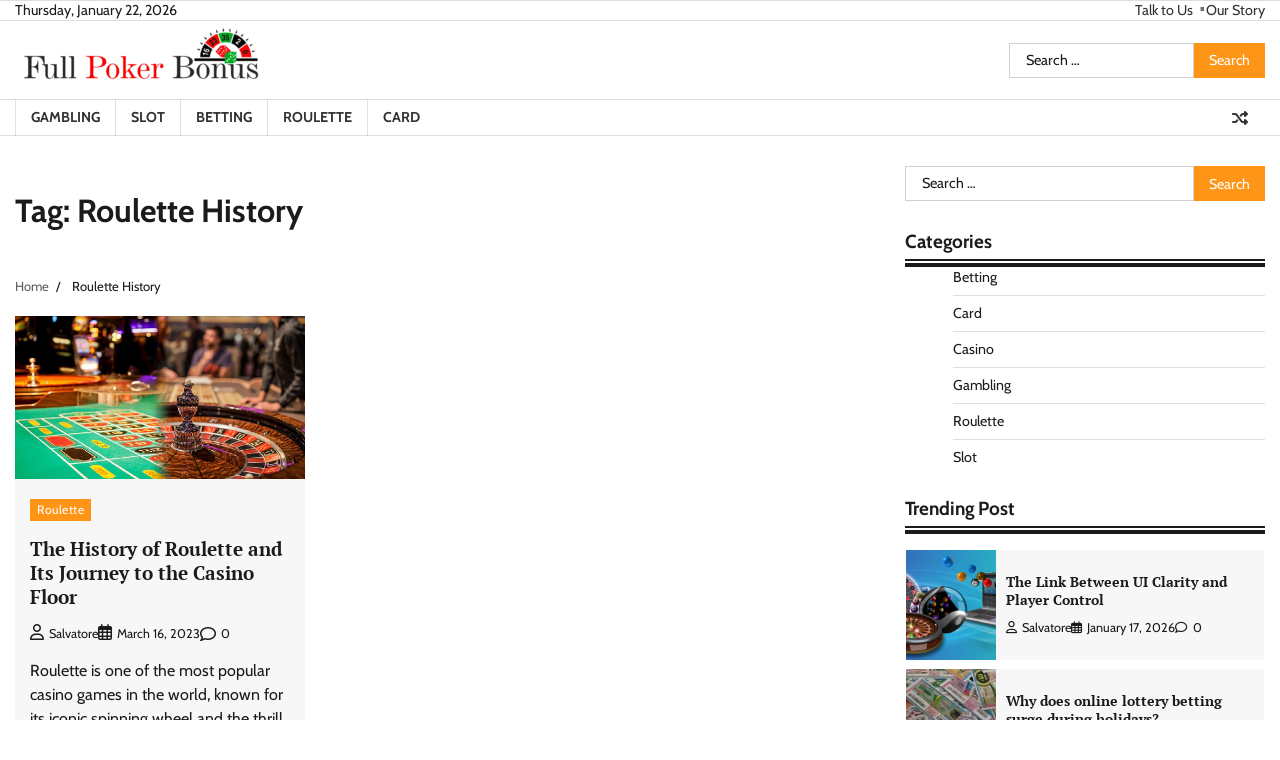

--- FILE ---
content_type: text/html; charset=UTF-8
request_url: https://www.fullpokerbonus.com/tag/roulette-history/
body_size: 10516
content:
<!doctype html>
<html lang="en-US">
<head>
	<meta charset="UTF-8">
	<meta name="viewport" content="width=device-width, initial-scale=1">
	<link rel="profile" href="https://gmpg.org/xfn/11">

	<title>Roulette History &#8211; Full Poker Bonus</title>
<meta name='robots' content='max-image-preview:large' />
<link rel="alternate" type="application/rss+xml" title="Full Poker Bonus &raquo; Feed" href="https://www.fullpokerbonus.com/feed/" />
<link rel="alternate" type="application/rss+xml" title="Full Poker Bonus &raquo; Comments Feed" href="https://www.fullpokerbonus.com/comments/feed/" />
<link rel="alternate" type="application/rss+xml" title="Full Poker Bonus &raquo; Roulette History Tag Feed" href="https://www.fullpokerbonus.com/tag/roulette-history/feed/" />
<style id='wp-img-auto-sizes-contain-inline-css'>
img:is([sizes=auto i],[sizes^="auto," i]){contain-intrinsic-size:3000px 1500px}
/*# sourceURL=wp-img-auto-sizes-contain-inline-css */
</style>
<style id='wp-emoji-styles-inline-css'>

	img.wp-smiley, img.emoji {
		display: inline !important;
		border: none !important;
		box-shadow: none !important;
		height: 1em !important;
		width: 1em !important;
		margin: 0 0.07em !important;
		vertical-align: -0.1em !important;
		background: none !important;
		padding: 0 !important;
	}
/*# sourceURL=wp-emoji-styles-inline-css */
</style>
<style id='wp-block-library-inline-css'>
:root{--wp-block-synced-color:#7a00df;--wp-block-synced-color--rgb:122,0,223;--wp-bound-block-color:var(--wp-block-synced-color);--wp-editor-canvas-background:#ddd;--wp-admin-theme-color:#007cba;--wp-admin-theme-color--rgb:0,124,186;--wp-admin-theme-color-darker-10:#006ba1;--wp-admin-theme-color-darker-10--rgb:0,107,160.5;--wp-admin-theme-color-darker-20:#005a87;--wp-admin-theme-color-darker-20--rgb:0,90,135;--wp-admin-border-width-focus:2px}@media (min-resolution:192dpi){:root{--wp-admin-border-width-focus:1.5px}}.wp-element-button{cursor:pointer}:root .has-very-light-gray-background-color{background-color:#eee}:root .has-very-dark-gray-background-color{background-color:#313131}:root .has-very-light-gray-color{color:#eee}:root .has-very-dark-gray-color{color:#313131}:root .has-vivid-green-cyan-to-vivid-cyan-blue-gradient-background{background:linear-gradient(135deg,#00d084,#0693e3)}:root .has-purple-crush-gradient-background{background:linear-gradient(135deg,#34e2e4,#4721fb 50%,#ab1dfe)}:root .has-hazy-dawn-gradient-background{background:linear-gradient(135deg,#faaca8,#dad0ec)}:root .has-subdued-olive-gradient-background{background:linear-gradient(135deg,#fafae1,#67a671)}:root .has-atomic-cream-gradient-background{background:linear-gradient(135deg,#fdd79a,#004a59)}:root .has-nightshade-gradient-background{background:linear-gradient(135deg,#330968,#31cdcf)}:root .has-midnight-gradient-background{background:linear-gradient(135deg,#020381,#2874fc)}:root{--wp--preset--font-size--normal:16px;--wp--preset--font-size--huge:42px}.has-regular-font-size{font-size:1em}.has-larger-font-size{font-size:2.625em}.has-normal-font-size{font-size:var(--wp--preset--font-size--normal)}.has-huge-font-size{font-size:var(--wp--preset--font-size--huge)}.has-text-align-center{text-align:center}.has-text-align-left{text-align:left}.has-text-align-right{text-align:right}.has-fit-text{white-space:nowrap!important}#end-resizable-editor-section{display:none}.aligncenter{clear:both}.items-justified-left{justify-content:flex-start}.items-justified-center{justify-content:center}.items-justified-right{justify-content:flex-end}.items-justified-space-between{justify-content:space-between}.screen-reader-text{border:0;clip-path:inset(50%);height:1px;margin:-1px;overflow:hidden;padding:0;position:absolute;width:1px;word-wrap:normal!important}.screen-reader-text:focus{background-color:#ddd;clip-path:none;color:#444;display:block;font-size:1em;height:auto;left:5px;line-height:normal;padding:15px 23px 14px;text-decoration:none;top:5px;width:auto;z-index:100000}html :where(.has-border-color){border-style:solid}html :where([style*=border-top-color]){border-top-style:solid}html :where([style*=border-right-color]){border-right-style:solid}html :where([style*=border-bottom-color]){border-bottom-style:solid}html :where([style*=border-left-color]){border-left-style:solid}html :where([style*=border-width]){border-style:solid}html :where([style*=border-top-width]){border-top-style:solid}html :where([style*=border-right-width]){border-right-style:solid}html :where([style*=border-bottom-width]){border-bottom-style:solid}html :where([style*=border-left-width]){border-left-style:solid}html :where(img[class*=wp-image-]){height:auto;max-width:100%}:where(figure){margin:0 0 1em}html :where(.is-position-sticky){--wp-admin--admin-bar--position-offset:var(--wp-admin--admin-bar--height,0px)}@media screen and (max-width:600px){html :where(.is-position-sticky){--wp-admin--admin-bar--position-offset:0px}}

/*# sourceURL=wp-block-library-inline-css */
</style><style id='global-styles-inline-css'>
:root{--wp--preset--aspect-ratio--square: 1;--wp--preset--aspect-ratio--4-3: 4/3;--wp--preset--aspect-ratio--3-4: 3/4;--wp--preset--aspect-ratio--3-2: 3/2;--wp--preset--aspect-ratio--2-3: 2/3;--wp--preset--aspect-ratio--16-9: 16/9;--wp--preset--aspect-ratio--9-16: 9/16;--wp--preset--color--black: #000000;--wp--preset--color--cyan-bluish-gray: #abb8c3;--wp--preset--color--white: #ffffff;--wp--preset--color--pale-pink: #f78da7;--wp--preset--color--vivid-red: #cf2e2e;--wp--preset--color--luminous-vivid-orange: #ff6900;--wp--preset--color--luminous-vivid-amber: #fcb900;--wp--preset--color--light-green-cyan: #7bdcb5;--wp--preset--color--vivid-green-cyan: #00d084;--wp--preset--color--pale-cyan-blue: #8ed1fc;--wp--preset--color--vivid-cyan-blue: #0693e3;--wp--preset--color--vivid-purple: #9b51e0;--wp--preset--gradient--vivid-cyan-blue-to-vivid-purple: linear-gradient(135deg,rgb(6,147,227) 0%,rgb(155,81,224) 100%);--wp--preset--gradient--light-green-cyan-to-vivid-green-cyan: linear-gradient(135deg,rgb(122,220,180) 0%,rgb(0,208,130) 100%);--wp--preset--gradient--luminous-vivid-amber-to-luminous-vivid-orange: linear-gradient(135deg,rgb(252,185,0) 0%,rgb(255,105,0) 100%);--wp--preset--gradient--luminous-vivid-orange-to-vivid-red: linear-gradient(135deg,rgb(255,105,0) 0%,rgb(207,46,46) 100%);--wp--preset--gradient--very-light-gray-to-cyan-bluish-gray: linear-gradient(135deg,rgb(238,238,238) 0%,rgb(169,184,195) 100%);--wp--preset--gradient--cool-to-warm-spectrum: linear-gradient(135deg,rgb(74,234,220) 0%,rgb(151,120,209) 20%,rgb(207,42,186) 40%,rgb(238,44,130) 60%,rgb(251,105,98) 80%,rgb(254,248,76) 100%);--wp--preset--gradient--blush-light-purple: linear-gradient(135deg,rgb(255,206,236) 0%,rgb(152,150,240) 100%);--wp--preset--gradient--blush-bordeaux: linear-gradient(135deg,rgb(254,205,165) 0%,rgb(254,45,45) 50%,rgb(107,0,62) 100%);--wp--preset--gradient--luminous-dusk: linear-gradient(135deg,rgb(255,203,112) 0%,rgb(199,81,192) 50%,rgb(65,88,208) 100%);--wp--preset--gradient--pale-ocean: linear-gradient(135deg,rgb(255,245,203) 0%,rgb(182,227,212) 50%,rgb(51,167,181) 100%);--wp--preset--gradient--electric-grass: linear-gradient(135deg,rgb(202,248,128) 0%,rgb(113,206,126) 100%);--wp--preset--gradient--midnight: linear-gradient(135deg,rgb(2,3,129) 0%,rgb(40,116,252) 100%);--wp--preset--font-size--small: 12px;--wp--preset--font-size--medium: 20px;--wp--preset--font-size--large: 36px;--wp--preset--font-size--x-large: 42px;--wp--preset--font-size--regular: 16px;--wp--preset--font-size--larger: 36px;--wp--preset--font-size--huge: 48px;--wp--preset--spacing--20: 0.44rem;--wp--preset--spacing--30: 0.67rem;--wp--preset--spacing--40: 1rem;--wp--preset--spacing--50: 1.5rem;--wp--preset--spacing--60: 2.25rem;--wp--preset--spacing--70: 3.38rem;--wp--preset--spacing--80: 5.06rem;--wp--preset--shadow--natural: 6px 6px 9px rgba(0, 0, 0, 0.2);--wp--preset--shadow--deep: 12px 12px 50px rgba(0, 0, 0, 0.4);--wp--preset--shadow--sharp: 6px 6px 0px rgba(0, 0, 0, 0.2);--wp--preset--shadow--outlined: 6px 6px 0px -3px rgb(255, 255, 255), 6px 6px rgb(0, 0, 0);--wp--preset--shadow--crisp: 6px 6px 0px rgb(0, 0, 0);}:where(.is-layout-flex){gap: 0.5em;}:where(.is-layout-grid){gap: 0.5em;}body .is-layout-flex{display: flex;}.is-layout-flex{flex-wrap: wrap;align-items: center;}.is-layout-flex > :is(*, div){margin: 0;}body .is-layout-grid{display: grid;}.is-layout-grid > :is(*, div){margin: 0;}:where(.wp-block-columns.is-layout-flex){gap: 2em;}:where(.wp-block-columns.is-layout-grid){gap: 2em;}:where(.wp-block-post-template.is-layout-flex){gap: 1.25em;}:where(.wp-block-post-template.is-layout-grid){gap: 1.25em;}.has-black-color{color: var(--wp--preset--color--black) !important;}.has-cyan-bluish-gray-color{color: var(--wp--preset--color--cyan-bluish-gray) !important;}.has-white-color{color: var(--wp--preset--color--white) !important;}.has-pale-pink-color{color: var(--wp--preset--color--pale-pink) !important;}.has-vivid-red-color{color: var(--wp--preset--color--vivid-red) !important;}.has-luminous-vivid-orange-color{color: var(--wp--preset--color--luminous-vivid-orange) !important;}.has-luminous-vivid-amber-color{color: var(--wp--preset--color--luminous-vivid-amber) !important;}.has-light-green-cyan-color{color: var(--wp--preset--color--light-green-cyan) !important;}.has-vivid-green-cyan-color{color: var(--wp--preset--color--vivid-green-cyan) !important;}.has-pale-cyan-blue-color{color: var(--wp--preset--color--pale-cyan-blue) !important;}.has-vivid-cyan-blue-color{color: var(--wp--preset--color--vivid-cyan-blue) !important;}.has-vivid-purple-color{color: var(--wp--preset--color--vivid-purple) !important;}.has-black-background-color{background-color: var(--wp--preset--color--black) !important;}.has-cyan-bluish-gray-background-color{background-color: var(--wp--preset--color--cyan-bluish-gray) !important;}.has-white-background-color{background-color: var(--wp--preset--color--white) !important;}.has-pale-pink-background-color{background-color: var(--wp--preset--color--pale-pink) !important;}.has-vivid-red-background-color{background-color: var(--wp--preset--color--vivid-red) !important;}.has-luminous-vivid-orange-background-color{background-color: var(--wp--preset--color--luminous-vivid-orange) !important;}.has-luminous-vivid-amber-background-color{background-color: var(--wp--preset--color--luminous-vivid-amber) !important;}.has-light-green-cyan-background-color{background-color: var(--wp--preset--color--light-green-cyan) !important;}.has-vivid-green-cyan-background-color{background-color: var(--wp--preset--color--vivid-green-cyan) !important;}.has-pale-cyan-blue-background-color{background-color: var(--wp--preset--color--pale-cyan-blue) !important;}.has-vivid-cyan-blue-background-color{background-color: var(--wp--preset--color--vivid-cyan-blue) !important;}.has-vivid-purple-background-color{background-color: var(--wp--preset--color--vivid-purple) !important;}.has-black-border-color{border-color: var(--wp--preset--color--black) !important;}.has-cyan-bluish-gray-border-color{border-color: var(--wp--preset--color--cyan-bluish-gray) !important;}.has-white-border-color{border-color: var(--wp--preset--color--white) !important;}.has-pale-pink-border-color{border-color: var(--wp--preset--color--pale-pink) !important;}.has-vivid-red-border-color{border-color: var(--wp--preset--color--vivid-red) !important;}.has-luminous-vivid-orange-border-color{border-color: var(--wp--preset--color--luminous-vivid-orange) !important;}.has-luminous-vivid-amber-border-color{border-color: var(--wp--preset--color--luminous-vivid-amber) !important;}.has-light-green-cyan-border-color{border-color: var(--wp--preset--color--light-green-cyan) !important;}.has-vivid-green-cyan-border-color{border-color: var(--wp--preset--color--vivid-green-cyan) !important;}.has-pale-cyan-blue-border-color{border-color: var(--wp--preset--color--pale-cyan-blue) !important;}.has-vivid-cyan-blue-border-color{border-color: var(--wp--preset--color--vivid-cyan-blue) !important;}.has-vivid-purple-border-color{border-color: var(--wp--preset--color--vivid-purple) !important;}.has-vivid-cyan-blue-to-vivid-purple-gradient-background{background: var(--wp--preset--gradient--vivid-cyan-blue-to-vivid-purple) !important;}.has-light-green-cyan-to-vivid-green-cyan-gradient-background{background: var(--wp--preset--gradient--light-green-cyan-to-vivid-green-cyan) !important;}.has-luminous-vivid-amber-to-luminous-vivid-orange-gradient-background{background: var(--wp--preset--gradient--luminous-vivid-amber-to-luminous-vivid-orange) !important;}.has-luminous-vivid-orange-to-vivid-red-gradient-background{background: var(--wp--preset--gradient--luminous-vivid-orange-to-vivid-red) !important;}.has-very-light-gray-to-cyan-bluish-gray-gradient-background{background: var(--wp--preset--gradient--very-light-gray-to-cyan-bluish-gray) !important;}.has-cool-to-warm-spectrum-gradient-background{background: var(--wp--preset--gradient--cool-to-warm-spectrum) !important;}.has-blush-light-purple-gradient-background{background: var(--wp--preset--gradient--blush-light-purple) !important;}.has-blush-bordeaux-gradient-background{background: var(--wp--preset--gradient--blush-bordeaux) !important;}.has-luminous-dusk-gradient-background{background: var(--wp--preset--gradient--luminous-dusk) !important;}.has-pale-ocean-gradient-background{background: var(--wp--preset--gradient--pale-ocean) !important;}.has-electric-grass-gradient-background{background: var(--wp--preset--gradient--electric-grass) !important;}.has-midnight-gradient-background{background: var(--wp--preset--gradient--midnight) !important;}.has-small-font-size{font-size: var(--wp--preset--font-size--small) !important;}.has-medium-font-size{font-size: var(--wp--preset--font-size--medium) !important;}.has-large-font-size{font-size: var(--wp--preset--font-size--large) !important;}.has-x-large-font-size{font-size: var(--wp--preset--font-size--x-large) !important;}
/*# sourceURL=global-styles-inline-css */
</style>

<style id='classic-theme-styles-inline-css'>
/*! This file is auto-generated */
.wp-block-button__link{color:#fff;background-color:#32373c;border-radius:9999px;box-shadow:none;text-decoration:none;padding:calc(.667em + 2px) calc(1.333em + 2px);font-size:1.125em}.wp-block-file__button{background:#32373c;color:#fff;text-decoration:none}
/*# sourceURL=/wp-includes/css/classic-themes.min.css */
</style>
<link rel='stylesheet' id='fact-news-fonts-css' href='https://www.fullpokerbonus.com/wp-content/fonts/a3ffa47600e6692503bb05cb2396209e.css' media='all' />
<link rel='stylesheet' id='fact-news-slick-style-css' href='https://www.fullpokerbonus.com/wp-content/themes/fact-news/assets/css/slick.min.css?ver=1.8.0' media='all' />
<link rel='stylesheet' id='fact-news-fontawesome-style-css' href='https://www.fullpokerbonus.com/wp-content/themes/fact-news/assets/css/fontawesome.min.css?ver=1.8.0' media='all' />
<link rel='stylesheet' id='fact-news-endless-river-style-css' href='https://www.fullpokerbonus.com/wp-content/themes/fact-news/assets/css/endless-river.min.css?ver=1.8.0' media='all' />
<link rel='stylesheet' id='fact-news-blocks-style-css' href='https://www.fullpokerbonus.com/wp-content/themes/fact-news/assets/css/blocks.min.css?ver=6.9' media='all' />
<link rel='stylesheet' id='fact-news-style-css' href='https://www.fullpokerbonus.com/wp-content/themes/fact-news/style.css?ver=1.1.1' media='all' />
<script src="https://www.fullpokerbonus.com/wp-includes/js/jquery/jquery.min.js?ver=3.7.1" id="jquery-core-js"></script>
<script src="https://www.fullpokerbonus.com/wp-includes/js/jquery/jquery-migrate.min.js?ver=3.4.1" id="jquery-migrate-js"></script>
<link rel="https://api.w.org/" href="https://www.fullpokerbonus.com/wp-json/" /><link rel="alternate" title="JSON" type="application/json" href="https://www.fullpokerbonus.com/wp-json/wp/v2/tags/53" /><link rel="EditURI" type="application/rsd+xml" title="RSD" href="https://www.fullpokerbonus.com/xmlrpc.php?rsd" />
<meta name="generator" content="WordPress 6.9" />

<style type="text/css" id="breadcrumb-trail-css">.trail-items li:not(:last-child):after {content: "/";}</style>
	<style type="text/css">

		/* Site title */
		.site-title a{
			color: #ff9516;
		}
		/* End Site title */

		/*Typography CSS*/

		
		
		
		
		/*End Typography CSS*/

	</style>

	<link rel="icon" href="https://www.fullpokerbonus.com/wp-content/uploads/2023/06/Full-Poker-Bonus-f-150x150.png" sizes="32x32" />
<link rel="icon" href="https://www.fullpokerbonus.com/wp-content/uploads/2023/06/Full-Poker-Bonus-f.png" sizes="192x192" />
<link rel="apple-touch-icon" href="https://www.fullpokerbonus.com/wp-content/uploads/2023/06/Full-Poker-Bonus-f.png" />
<meta name="msapplication-TileImage" content="https://www.fullpokerbonus.com/wp-content/uploads/2023/06/Full-Poker-Bonus-f.png" />
</head>

<body class="archive tag tag-roulette-history tag-53 wp-custom-logo wp-embed-responsive wp-theme-fact-news hfeed right-sidebar fact-news section-header-5 light-mode">
		<div id="page" class="site">
		<a class="skip-link screen-reader-text" href="#primary-content">Skip to content</a>

		<div id="loader">
			<div class="loader-container">
				<div id="preloader">
					<div class="pre-loader-5"></div>
				</div>
			</div>
		</div><!-- #loader -->

		<header id="masthead" class="site-header">
							<div class="top-header">
					<div class="theme-wrapper">
						<div class="top-header-wrap">
							<div class="left-side">
								<div class="top-info">
									Thursday, January 22, 2026								</div>
							</div>

							<div class="right-side">
								<div class="top-menu">
									<div class="menu-top-container"><ul id="secondary-menu" class="menu"><li id="menu-item-140" class="menu-item menu-item-type-post_type menu-item-object-page menu-item-140"><a href="https://www.fullpokerbonus.com/talk-to-us/">Talk to Us</a></li>
<li id="menu-item-139" class="menu-item menu-item-type-post_type menu-item-object-page menu-item-139"><a href="https://www.fullpokerbonus.com/our-story/">Our Story</a></li>
</ul></div>								</div>
							</div>
						</div>
					</div>
				</div>
						<div class="middle-header " style="background-image: url('')">
				<div class="theme-wrapper">
					<div class="middle-header-wrap">

						<div class="site-branding">
															<div class="site-logo">
									<a href="https://www.fullpokerbonus.com/" class="custom-logo-link" rel="home"><img width="258" height="71" src="https://www.fullpokerbonus.com/wp-content/uploads/2023/06/cropped-Full-Poker-Bonus-e1686306787697.png" class="custom-logo" alt="Full Poker Bonus" decoding="async" /></a>								</div>
													</div><!-- .site-branding -->

					<div class="social-icons">
											</div>
					<div class="middle-search-form">
						<form role="search" method="get" class="search-form" action="https://www.fullpokerbonus.com/">
				<label>
					<span class="screen-reader-text">Search for:</span>
					<input type="search" class="search-field" placeholder="Search &hellip;" value="" name="s" />
				</label>
				<input type="submit" class="search-submit" value="Search" />
			</form>					</div>
				</div>
			</div>
		</div>
		<div class="header-outer-wrapper">
			<div class="adore-header">
				<div class="theme-wrapper">
					<div class="header-wrapper">

						<div class="header-nav-search">
							<div class="header-navigation">
								<nav id="site-navigation" class="main-navigation">
									<button class="menu-toggle" aria-controls="primary-menu" aria-expanded="false">
										<span></span>
										<span></span>
										<span></span>
									</button>
									<div class="menu-home-container"><ul id="primary-menu" class="menu"><li id="menu-item-141" class="menu-item menu-item-type-taxonomy menu-item-object-category menu-item-141"><a href="https://www.fullpokerbonus.com/category/gambling/">Gambling</a></li>
<li id="menu-item-142" class="menu-item menu-item-type-taxonomy menu-item-object-category menu-item-142"><a href="https://www.fullpokerbonus.com/category/slot/">Slot</a></li>
<li id="menu-item-143" class="menu-item menu-item-type-taxonomy menu-item-object-category menu-item-143"><a href="https://www.fullpokerbonus.com/category/betting/">Betting</a></li>
<li id="menu-item-144" class="menu-item menu-item-type-taxonomy menu-item-object-category menu-item-144"><a href="https://www.fullpokerbonus.com/category/roulette/">Roulette</a></li>
<li id="menu-item-145" class="menu-item menu-item-type-taxonomy menu-item-object-category menu-item-145"><a href="https://www.fullpokerbonus.com/category/card/">Card</a></li>
</ul></div>								</nav><!-- #site-navigation -->
							</div>

							
							<div class="header-end">
								<div class="display-random-post">
																				<a href="https://www.fullpokerbonus.com/a-beginners-guide-to-texas-holdem-poker-strategy/" title="View Random Post">
												<i class="fas fa-random"></i>
											</a>
																			</div>
								<div class="navigation-search">
									<div class="navigation-search-wrap">
										<a href="#" title="Search" class="navigation-search-icon">
											<i class="fa fa-search"></i>
										</a>
										<div class="navigation-search-form">
											<form role="search" method="get" class="search-form" action="https://www.fullpokerbonus.com/">
				<label>
					<span class="screen-reader-text">Search for:</span>
					<input type="search" class="search-field" placeholder="Search &hellip;" value="" name="s" />
				</label>
				<input type="submit" class="search-submit" value="Search" />
			</form>										</div>
									</div>
								</div>
							</div>
						</div>
					</div>
				</div>
			</div>
		</div>
	</header><!-- #masthead -->

	<div id="primary-content" class="primary-content">

		
			<div id="content" class="site-content theme-wrapper">
				<div class="theme-wrap">

				
<main id="primary" class="site-main">

	
		<header class="page-header">
			<h1 class="page-title">Tag: <span>Roulette History</span></h1>		</header><!-- .page-header -->
					<div id="breadcrumb-list">
				<nav role="navigation" aria-label="Breadcrumbs" class="breadcrumb-trail breadcrumbs" itemprop="breadcrumb"><ul class="trail-items" itemscope itemtype="http://schema.org/BreadcrumbList"><meta name="numberOfItems" content="2" /><meta name="itemListOrder" content="Ascending" /><li itemprop="itemListElement" itemscope itemtype="http://schema.org/ListItem" class="trail-item trail-begin"><a href="https://www.fullpokerbonus.com/" rel="home" itemprop="item"><span itemprop="name">Home</span></a><meta itemprop="position" content="1" /></li><li itemprop="itemListElement" itemscope itemtype="http://schema.org/ListItem" class="trail-item trail-end"><span itemprop="item"><span itemprop="name">Roulette History</span></span><meta itemprop="position" content="2" /></li></ul></nav>			</div><!-- #breadcrumb-list -->
		
		
		<div class="theme-archive-layout grid-layout grid-column-3">

			
<article id="post-24" class="post-24 post type-post status-publish format-standard has-post-thumbnail hentry category-roulette tag-casino-games tag-gambling-evolution tag-roulette-history">
	<div class="post-item post-grid">
		<div class="post-item-image">
			
			<a class="post-thumbnail" href="https://www.fullpokerbonus.com/the-history-of-roulette-and-its-journey-to-the-casino-floor/" aria-hidden="true" tabindex="-1">
				<img width="1066" height="600" src="https://www.fullpokerbonus.com/wp-content/uploads/2023/03/Roulette-and-Its-Journey-to-the-Casino-Floor.jpg" class="attachment-post-thumbnail size-post-thumbnail wp-post-image" alt="The History of Roulette and Its Journey to the Casino Floor" decoding="async" fetchpriority="high" srcset="https://www.fullpokerbonus.com/wp-content/uploads/2023/03/Roulette-and-Its-Journey-to-the-Casino-Floor.jpg 1066w, https://www.fullpokerbonus.com/wp-content/uploads/2023/03/Roulette-and-Its-Journey-to-the-Casino-Floor-300x169.jpg 300w, https://www.fullpokerbonus.com/wp-content/uploads/2023/03/Roulette-and-Its-Journey-to-the-Casino-Floor-1024x576.jpg 1024w, https://www.fullpokerbonus.com/wp-content/uploads/2023/03/Roulette-and-Its-Journey-to-the-Casino-Floor-768x432.jpg 768w" sizes="(max-width: 1066px) 100vw, 1066px" />			</a>

					</div>
		<div class="post-item-content">
							<div class="entry-cat">
					<ul class="post-categories">
	<li><a href="https://www.fullpokerbonus.com/category/roulette/" rel="category tag">Roulette</a></li></ul>				</div>
						<h2 class="entry-title"><a href="https://www.fullpokerbonus.com/the-history-of-roulette-and-its-journey-to-the-casino-floor/" rel="bookmark">The History of Roulette and Its Journey to the Casino Floor</a></h2>				<ul class="entry-meta">
											<li class="post-author"> <a href="https://www.fullpokerbonus.com/author/admin/"><span class="far fa-user"></span>Salvatore</a></li>
																<li class="post-date"> <span class="far fa-calendar-alt"></span>March 16, 2023</li>
										<li class="post-comment"> <span class="far fa-comment"></span>0</li>
				</ul>
						<div class="post-content">
				<p>Roulette is one of the most popular casino games in the world, known for its iconic spinning wheel and the thrill of anticipation it creates. [&hellip;]</p>
			</div><!-- post-content -->
		</div>
	</div>
</article><!-- #post-24 -->
		</div>
		
</main><!-- #main -->


<aside id="secondary" class="widget-area">
	<section id="search-2" class="widget widget_search"><form role="search" method="get" class="search-form" action="https://www.fullpokerbonus.com/">
				<label>
					<span class="screen-reader-text">Search for:</span>
					<input type="search" class="search-field" placeholder="Search &hellip;" value="" name="s" />
				</label>
				<input type="submit" class="search-submit" value="Search" />
			</form></section><section id="categories-2" class="widget widget_categories"><h2 class="widget-title">Categories</h2>
			<ul>
					<li class="cat-item cat-item-32"><a href="https://www.fullpokerbonus.com/category/betting/">Betting</a>
</li>
	<li class="cat-item cat-item-61"><a href="https://www.fullpokerbonus.com/category/card/">Card</a>
</li>
	<li class="cat-item cat-item-75"><a href="https://www.fullpokerbonus.com/category/casino/">Casino</a>
</li>
	<li class="cat-item cat-item-2"><a href="https://www.fullpokerbonus.com/category/gambling/">Gambling</a>
</li>
	<li class="cat-item cat-item-48"><a href="https://www.fullpokerbonus.com/category/roulette/">Roulette</a>
</li>
	<li class="cat-item cat-item-18"><a href="https://www.fullpokerbonus.com/category/slot/">Slot</a>
</li>
			</ul>

			</section><section id="fact_news_trending_posts_widget-2" class="widget widget adore-widget trending-posts-widget">			<div class="widget-header">
				<h2 class="widget-title">Trending Post</h2>			</div>
			<div class="adore-widget-body">
				<div class="trending-posts-widget-wrapper">
												<div class="trending-list-outer">
								<div class="post-item post-list">
									<div class="post-item-image">
										<a href="https://www.fullpokerbonus.com/the-link-between-ui-clarity-and-player-control/">
											<img width="1000" height="600" src="https://www.fullpokerbonus.com/wp-content/uploads/2023/02/Betting.jpg" class="attachment-post-thumbnail size-post-thumbnail wp-post-image" alt="Betting" decoding="async" loading="lazy" srcset="https://www.fullpokerbonus.com/wp-content/uploads/2023/02/Betting.jpg 1000w, https://www.fullpokerbonus.com/wp-content/uploads/2023/02/Betting-300x180.jpg 300w, https://www.fullpokerbonus.com/wp-content/uploads/2023/02/Betting-768x461.jpg 768w" sizes="auto, (max-width: 1000px) 100vw, 1000px" />							
										</a>
									</div>
									<div class="post-item-content">
										<h3 class="entry-title">
											<a href="https://www.fullpokerbonus.com/the-link-between-ui-clarity-and-player-control/">The Link Between UI Clarity and Player Control</a>
										</h3>  
										<ul class="entry-meta">
											<li class="post-author"> <a href="https://www.fullpokerbonus.com/author/admin/"><span class="far fa-user"></span>Salvatore</a></li>
											<li class="post-date"> <span class="far fa-calendar-alt"></span>January 17, 2026</li>
											<li class="post-comment"> <span class="far fa-comment"></span>0</li>
										</ul>
									</div>
								</div>
							</div>
														<div class="trending-list-outer">
								<div class="post-item post-list">
									<div class="post-item-image">
										<a href="https://www.fullpokerbonus.com/why-does-online-lottery-betting-surge-during-holidays/">
											<img width="1000" height="600" src="https://www.fullpokerbonus.com/wp-content/uploads/2025/12/02.jpg" class="attachment-post-thumbnail size-post-thumbnail wp-post-image" alt="" decoding="async" loading="lazy" srcset="https://www.fullpokerbonus.com/wp-content/uploads/2025/12/02.jpg 1000w, https://www.fullpokerbonus.com/wp-content/uploads/2025/12/02-300x180.jpg 300w, https://www.fullpokerbonus.com/wp-content/uploads/2025/12/02-768x461.jpg 768w" sizes="auto, (max-width: 1000px) 100vw, 1000px" />							
										</a>
									</div>
									<div class="post-item-content">
										<h3 class="entry-title">
											<a href="https://www.fullpokerbonus.com/why-does-online-lottery-betting-surge-during-holidays/">Why does online lottery betting surge during holidays?</a>
										</h3>  
										<ul class="entry-meta">
											<li class="post-author"> <a href="https://www.fullpokerbonus.com/author/admin/"><span class="far fa-user"></span>Salvatore</a></li>
											<li class="post-date"> <span class="far fa-calendar-alt"></span>December 7, 2025</li>
											<li class="post-comment"> <span class="far fa-comment"></span>0</li>
										</ul>
									</div>
								</div>
							</div>
														<div class="trending-list-outer">
								<div class="post-item post-list">
									<div class="post-item-image">
										<a href="https://www.fullpokerbonus.com/inside-the-future-how-ai-dealers-are-changing-casino-floors-in-2025/">
											<img width="600" height="400" src="https://www.fullpokerbonus.com/wp-content/uploads/2023/04/Increased-Revenue-for-Casinos.jpg" class="attachment-post-thumbnail size-post-thumbnail wp-post-image" alt="" decoding="async" loading="lazy" srcset="https://www.fullpokerbonus.com/wp-content/uploads/2023/04/Increased-Revenue-for-Casinos.jpg 600w, https://www.fullpokerbonus.com/wp-content/uploads/2023/04/Increased-Revenue-for-Casinos-300x200.jpg 300w" sizes="auto, (max-width: 600px) 100vw, 600px" />							
										</a>
									</div>
									<div class="post-item-content">
										<h3 class="entry-title">
											<a href="https://www.fullpokerbonus.com/inside-the-future-how-ai-dealers-are-changing-casino-floors-in-2025/">Inside the Future: How AI Dealers Are Changing Casino Floors in 2025</a>
										</h3>  
										<ul class="entry-meta">
											<li class="post-author"> <a href="https://www.fullpokerbonus.com/author/carol-s-caldwell/"><span class="far fa-user"></span>Carol S. Caldwell</a></li>
											<li class="post-date"> <span class="far fa-calendar-alt"></span>October 7, 2025</li>
											<li class="post-comment"> <span class="far fa-comment"></span>0</li>
										</ul>
									</div>
								</div>
							</div>
														<div class="trending-list-outer">
								<div class="post-item post-list">
									<div class="post-item-image">
										<a href="https://www.fullpokerbonus.com/how-does-probability-shape-strategies-in-online-lottery-betting/">
											<img width="600" height="400" src="https://www.fullpokerbonus.com/wp-content/uploads/2022/11/Online-Poker.jpg" class="attachment-post-thumbnail size-post-thumbnail wp-post-image" alt="Online Poker" decoding="async" loading="lazy" srcset="https://www.fullpokerbonus.com/wp-content/uploads/2022/11/Online-Poker.jpg 600w, https://www.fullpokerbonus.com/wp-content/uploads/2022/11/Online-Poker-300x200.jpg 300w" sizes="auto, (max-width: 600px) 100vw, 600px" />							
										</a>
									</div>
									<div class="post-item-content">
										<h3 class="entry-title">
											<a href="https://www.fullpokerbonus.com/how-does-probability-shape-strategies-in-online-lottery-betting/">How does probability shape strategies in online lottery betting?</a>
										</h3>  
										<ul class="entry-meta">
											<li class="post-author"> <a href="https://www.fullpokerbonus.com/author/carol-s-caldwell/"><span class="far fa-user"></span>Carol S. Caldwell</a></li>
											<li class="post-date"> <span class="far fa-calendar-alt"></span>August 22, 2025</li>
											<li class="post-comment"> <span class="far fa-comment"></span>0</li>
										</ul>
									</div>
								</div>
							</div>
											</div>
			</div>
			</section><section id="text-2" class="widget widget_text"><h2 class="widget-title">Advertisement</h2>			<div class="textwidget"><p><img loading="lazy" decoding="async" class="aligncenter size-full wp-image-148" src="https://www.fullpokerbonus.com/wp-content/uploads/2023/06/BANNER.jpg" alt="" width="300" height="600" srcset="https://www.fullpokerbonus.com/wp-content/uploads/2023/06/BANNER.jpg 300w, https://www.fullpokerbonus.com/wp-content/uploads/2023/06/BANNER-150x300.jpg 150w" sizes="auto, (max-width: 300px) 100vw, 300px" /></p>
</div>
		</section></aside><!-- #secondary -->

</div>

</div>
</div><!-- #content -->


<footer id="colophon" class="site-footer">
		<div class="top-footer">
		<div class="theme-wrapper">
			<div class="top-footer-widgets">

									<div class="footer-widget">
						<section id="fact_news_trending_posts_widget-4" class="widget widget adore-widget trending-posts-widget">			<div class="widget-header">
				<h2 class="widget-title">Recent Post</h2>			</div>
			<div class="adore-widget-body">
				<div class="trending-posts-widget-wrapper">
												<div class="trending-list-outer">
								<div class="post-item post-list">
									<div class="post-item-image">
										<a href="https://www.fullpokerbonus.com/the-link-between-ui-clarity-and-player-control/">
											<img width="1000" height="600" src="https://www.fullpokerbonus.com/wp-content/uploads/2023/02/Betting.jpg" class="attachment-post-thumbnail size-post-thumbnail wp-post-image" alt="Betting" decoding="async" loading="lazy" srcset="https://www.fullpokerbonus.com/wp-content/uploads/2023/02/Betting.jpg 1000w, https://www.fullpokerbonus.com/wp-content/uploads/2023/02/Betting-300x180.jpg 300w, https://www.fullpokerbonus.com/wp-content/uploads/2023/02/Betting-768x461.jpg 768w" sizes="auto, (max-width: 1000px) 100vw, 1000px" />							
										</a>
									</div>
									<div class="post-item-content">
										<h3 class="entry-title">
											<a href="https://www.fullpokerbonus.com/the-link-between-ui-clarity-and-player-control/">The Link Between UI Clarity and Player Control</a>
										</h3>  
										<ul class="entry-meta">
											<li class="post-author"> <a href="https://www.fullpokerbonus.com/author/admin/"><span class="far fa-user"></span>Salvatore</a></li>
											<li class="post-date"> <span class="far fa-calendar-alt"></span>January 17, 2026</li>
											<li class="post-comment"> <span class="far fa-comment"></span>0</li>
										</ul>
									</div>
								</div>
							</div>
														<div class="trending-list-outer">
								<div class="post-item post-list">
									<div class="post-item-image">
										<a href="https://www.fullpokerbonus.com/why-does-online-lottery-betting-surge-during-holidays/">
											<img width="1000" height="600" src="https://www.fullpokerbonus.com/wp-content/uploads/2025/12/02.jpg" class="attachment-post-thumbnail size-post-thumbnail wp-post-image" alt="" decoding="async" loading="lazy" srcset="https://www.fullpokerbonus.com/wp-content/uploads/2025/12/02.jpg 1000w, https://www.fullpokerbonus.com/wp-content/uploads/2025/12/02-300x180.jpg 300w, https://www.fullpokerbonus.com/wp-content/uploads/2025/12/02-768x461.jpg 768w" sizes="auto, (max-width: 1000px) 100vw, 1000px" />							
										</a>
									</div>
									<div class="post-item-content">
										<h3 class="entry-title">
											<a href="https://www.fullpokerbonus.com/why-does-online-lottery-betting-surge-during-holidays/">Why does online lottery betting surge during holidays?</a>
										</h3>  
										<ul class="entry-meta">
											<li class="post-author"> <a href="https://www.fullpokerbonus.com/author/admin/"><span class="far fa-user"></span>Salvatore</a></li>
											<li class="post-date"> <span class="far fa-calendar-alt"></span>December 7, 2025</li>
											<li class="post-comment"> <span class="far fa-comment"></span>0</li>
										</ul>
									</div>
								</div>
							</div>
														<div class="trending-list-outer">
								<div class="post-item post-list">
									<div class="post-item-image">
										<a href="https://www.fullpokerbonus.com/inside-the-future-how-ai-dealers-are-changing-casino-floors-in-2025/">
											<img width="600" height="400" src="https://www.fullpokerbonus.com/wp-content/uploads/2023/04/Increased-Revenue-for-Casinos.jpg" class="attachment-post-thumbnail size-post-thumbnail wp-post-image" alt="" decoding="async" loading="lazy" srcset="https://www.fullpokerbonus.com/wp-content/uploads/2023/04/Increased-Revenue-for-Casinos.jpg 600w, https://www.fullpokerbonus.com/wp-content/uploads/2023/04/Increased-Revenue-for-Casinos-300x200.jpg 300w" sizes="auto, (max-width: 600px) 100vw, 600px" />							
										</a>
									</div>
									<div class="post-item-content">
										<h3 class="entry-title">
											<a href="https://www.fullpokerbonus.com/inside-the-future-how-ai-dealers-are-changing-casino-floors-in-2025/">Inside the Future: How AI Dealers Are Changing Casino Floors in 2025</a>
										</h3>  
										<ul class="entry-meta">
											<li class="post-author"> <a href="https://www.fullpokerbonus.com/author/carol-s-caldwell/"><span class="far fa-user"></span>Carol S. Caldwell</a></li>
											<li class="post-date"> <span class="far fa-calendar-alt"></span>October 7, 2025</li>
											<li class="post-comment"> <span class="far fa-comment"></span>0</li>
										</ul>
									</div>
								</div>
							</div>
														<div class="trending-list-outer">
								<div class="post-item post-list">
									<div class="post-item-image">
										<a href="https://www.fullpokerbonus.com/how-does-probability-shape-strategies-in-online-lottery-betting/">
											<img width="600" height="400" src="https://www.fullpokerbonus.com/wp-content/uploads/2022/11/Online-Poker.jpg" class="attachment-post-thumbnail size-post-thumbnail wp-post-image" alt="Online Poker" decoding="async" loading="lazy" srcset="https://www.fullpokerbonus.com/wp-content/uploads/2022/11/Online-Poker.jpg 600w, https://www.fullpokerbonus.com/wp-content/uploads/2022/11/Online-Poker-300x200.jpg 300w" sizes="auto, (max-width: 600px) 100vw, 600px" />							
										</a>
									</div>
									<div class="post-item-content">
										<h3 class="entry-title">
											<a href="https://www.fullpokerbonus.com/how-does-probability-shape-strategies-in-online-lottery-betting/">How does probability shape strategies in online lottery betting?</a>
										</h3>  
										<ul class="entry-meta">
											<li class="post-author"> <a href="https://www.fullpokerbonus.com/author/carol-s-caldwell/"><span class="far fa-user"></span>Carol S. Caldwell</a></li>
											<li class="post-date"> <span class="far fa-calendar-alt"></span>August 22, 2025</li>
											<li class="post-comment"> <span class="far fa-comment"></span>0</li>
										</ul>
									</div>
								</div>
							</div>
											</div>
			</div>
			</section>					</div>
									<div class="footer-widget">
						<section id="tag_cloud-2" class="widget widget_tag_cloud"><h2 class="widget-title">Tags</h2><div class="tagcloud"><a href="https://www.fullpokerbonus.com/tag/american-roulette/" class="tag-cloud-link tag-link-55 tag-link-position-1" style="font-size: 8pt;" aria-label="American Roulette (1 item)">American Roulette</a>
<a href="https://www.fullpokerbonus.com/tag/awards-and-promotions/" class="tag-cloud-link tag-link-87 tag-link-position-2" style="font-size: 8pt;" aria-label="Awards and Promotions (1 item)">Awards and Promotions</a>
<a href="https://www.fullpokerbonus.com/tag/baccarat/" class="tag-cloud-link tag-link-66 tag-link-position-3" style="font-size: 8pt;" aria-label="Baccarat (1 item)">Baccarat</a>
<a href="https://www.fullpokerbonus.com/tag/bankroll-management/" class="tag-cloud-link tag-link-91 tag-link-position-4" style="font-size: 8pt;" aria-label="bankroll management (1 item)">bankroll management</a>
<a href="https://www.fullpokerbonus.com/tag/betting-strategies/" class="tag-cloud-link tag-link-47 tag-link-position-5" style="font-size: 12.2pt;" aria-label="Betting Strategies (2 items)">Betting Strategies</a>
<a href="https://www.fullpokerbonus.com/tag/blackjack-strategy/" class="tag-cloud-link tag-link-64 tag-link-position-6" style="font-size: 8pt;" aria-label="Blackjack Strategy (1 item)">Blackjack Strategy</a>
<a href="https://www.fullpokerbonus.com/tag/bonus-features/" class="tag-cloud-link tag-link-93 tag-link-position-7" style="font-size: 8pt;" aria-label="bonus features (1 item)">bonus features</a>
<a href="https://www.fullpokerbonus.com/tag/card-counting/" class="tag-cloud-link tag-link-65 tag-link-position-8" style="font-size: 8pt;" aria-label="Card Counting (1 item)">Card Counting</a>
<a href="https://www.fullpokerbonus.com/tag/card-game-history/" class="tag-cloud-link tag-link-62 tag-link-position-9" style="font-size: 8pt;" aria-label="Card Game History (1 item)">Card Game History</a>
<a href="https://www.fullpokerbonus.com/tag/card-games/" class="tag-cloud-link tag-link-69 tag-link-position-10" style="font-size: 8pt;" aria-label="Card Games (1 item)">Card Games</a>
<a href="https://www.fullpokerbonus.com/tag/casino-games/" class="tag-cloud-link tag-link-5 tag-link-position-11" style="font-size: 22pt;" aria-label="Casino Games (7 items)">Casino Games</a>
<a href="https://www.fullpokerbonus.com/tag/casino-in-malaysia/" class="tag-cloud-link tag-link-89 tag-link-position-12" style="font-size: 8pt;" aria-label="Casino in Malaysia (1 item)">Casino in Malaysia</a>
<a href="https://www.fullpokerbonus.com/tag/casino-rules/" class="tag-cloud-link tag-link-67 tag-link-position-13" style="font-size: 8pt;" aria-label="Casino Rules (1 item)">Casino Rules</a>
<a href="https://www.fullpokerbonus.com/tag/casino-techniques/" class="tag-cloud-link tag-link-14 tag-link-position-14" style="font-size: 12.2pt;" aria-label="Casino Techniques (2 items)">Casino Techniques</a>
<a href="https://www.fullpokerbonus.com/tag/digital-casino-evolution/" class="tag-cloud-link tag-link-70 tag-link-position-15" style="font-size: 8pt;" aria-label="Digital Casino Evolution (1 item)">Digital Casino Evolution</a>
<a href="https://www.fullpokerbonus.com/tag/european-roulette/" class="tag-cloud-link tag-link-56 tag-link-position-16" style="font-size: 8pt;" aria-label="European Roulette (1 item)">European Roulette</a>
<a href="https://www.fullpokerbonus.com/tag/french-roulette/" class="tag-cloud-link tag-link-57 tag-link-position-17" style="font-size: 8pt;" aria-label="French Roulette (1 item)">French Roulette</a>
<a href="https://www.fullpokerbonus.com/tag/fun-experience/" class="tag-cloud-link tag-link-85 tag-link-position-18" style="font-size: 8pt;" aria-label="fun experience (1 item)">fun experience</a>
<a href="https://www.fullpokerbonus.com/tag/gambling-evolution/" class="tag-cloud-link tag-link-54 tag-link-position-19" style="font-size: 8pt;" aria-label="Gambling Evolution (1 item)">Gambling Evolution</a>
<a href="https://www.fullpokerbonus.com/tag/gambling-guide/" class="tag-cloud-link tag-link-37 tag-link-position-20" style="font-size: 12.2pt;" aria-label="Gambling Guide (2 items)">Gambling Guide</a>
<a href="https://www.fullpokerbonus.com/tag/gambling-origins/" class="tag-cloud-link tag-link-63 tag-link-position-21" style="font-size: 8pt;" aria-label="Gambling Origins (1 item)">Gambling Origins</a>
<a href="https://www.fullpokerbonus.com/tag/gaming-category/" class="tag-cloud-link tag-link-94 tag-link-position-22" style="font-size: 8pt;" aria-label="gaming category (1 item)">gaming category</a>
<a href="https://www.fullpokerbonus.com/tag/gaming-enthusiasts/" class="tag-cloud-link tag-link-92 tag-link-position-23" style="font-size: 8pt;" aria-label="Gaming enthusiasts (1 item)">Gaming enthusiasts</a>
<a href="https://www.fullpokerbonus.com/tag/leading-betting-industry/" class="tag-cloud-link tag-link-82 tag-link-position-24" style="font-size: 8pt;" aria-label="Leading Betting Industry (1 item)">Leading Betting Industry</a>
<a href="https://www.fullpokerbonus.com/tag/legal-environment/" class="tag-cloud-link tag-link-86 tag-link-position-25" style="font-size: 8pt;" aria-label="Legal Environment (1 item)">Legal Environment</a>
<a href="https://www.fullpokerbonus.com/tag/live-casino-games/" class="tag-cloud-link tag-link-60 tag-link-position-26" style="font-size: 8pt;" aria-label="Live Casino Games (1 item)">Live Casino Games</a>
<a href="https://www.fullpokerbonus.com/tag/live-dealer-roulette/" class="tag-cloud-link tag-link-58 tag-link-position-27" style="font-size: 8pt;" aria-label="Live Dealer Roulette (1 item)">Live Dealer Roulette</a>
<a href="https://www.fullpokerbonus.com/tag/manage-your-bankroll/" class="tag-cloud-link tag-link-78 tag-link-position-28" style="font-size: 8pt;" aria-label="Manage Your Bankroll (1 item)">Manage Your Bankroll</a>
<a href="https://www.fullpokerbonus.com/tag/modern-technology/" class="tag-cloud-link tag-link-90 tag-link-position-29" style="font-size: 8pt;" aria-label="Modern technology (1 item)">Modern technology</a>
<a href="https://www.fullpokerbonus.com/tag/motobolaslot/" class="tag-cloud-link tag-link-76 tag-link-position-30" style="font-size: 8pt;" aria-label="motobolaslot (1 item)">motobolaslot</a>
<a href="https://www.fullpokerbonus.com/tag/online-casino-games/" class="tag-cloud-link tag-link-84 tag-link-position-31" style="font-size: 8pt;" aria-label="Online Casino Games (1 item)">Online Casino Games</a>
<a href="https://www.fullpokerbonus.com/tag/online-casinos/" class="tag-cloud-link tag-link-59 tag-link-position-32" style="font-size: 8pt;" aria-label="Online Casinos (1 item)">Online Casinos</a>
<a href="https://www.fullpokerbonus.com/tag/online-poker/" class="tag-cloud-link tag-link-68 tag-link-position-33" style="font-size: 8pt;" aria-label="Online Poker (1 item)">Online Poker</a>
<a href="https://www.fullpokerbonus.com/tag/poker-guide/" class="tag-cloud-link tag-link-72 tag-link-position-34" style="font-size: 8pt;" aria-label="Poker Guide (1 item)">Poker Guide</a>
<a href="https://www.fullpokerbonus.com/tag/popular-casino-betting-platforms/" class="tag-cloud-link tag-link-80 tag-link-position-35" style="font-size: 8pt;" aria-label="Popular Casino Betting Platforms (1 item)">Popular Casino Betting Platforms</a>
<a href="https://www.fullpokerbonus.com/tag/pussy888/" class="tag-cloud-link tag-link-88 tag-link-position-36" style="font-size: 8pt;" aria-label="Pussy888 (1 item)">Pussy888</a>
<a href="https://www.fullpokerbonus.com/tag/roulette-history/" class="tag-cloud-link tag-link-53 tag-link-position-37" style="font-size: 8pt;" aria-label="Roulette History (1 item)">Roulette History</a>
<a href="https://www.fullpokerbonus.com/tag/roulette-strategy/" class="tag-cloud-link tag-link-52 tag-link-position-38" style="font-size: 8pt;" aria-label="Roulette Strategy (1 item)">Roulette Strategy</a>
<a href="https://www.fullpokerbonus.com/tag/slot88-motobolaslot/" class="tag-cloud-link tag-link-77 tag-link-position-39" style="font-size: 8pt;" aria-label="slot88 motobolaslot (1 item)">slot88 motobolaslot</a>
<a href="https://www.fullpokerbonus.com/tag/slot-gaming/" class="tag-cloud-link tag-link-26 tag-link-position-40" style="font-size: 12.2pt;" aria-label="Slot Gaming (2 items)">Slot Gaming</a>
<a href="https://www.fullpokerbonus.com/tag/sports-betting/" class="tag-cloud-link tag-link-33 tag-link-position-41" style="font-size: 12.2pt;" aria-label="Sports Betting (2 items)">Sports Betting</a>
<a href="https://www.fullpokerbonus.com/tag/strategies-for-success/" class="tag-cloud-link tag-link-79 tag-link-position-42" style="font-size: 8pt;" aria-label="Strategies for Success (1 item)">Strategies for Success</a>
<a href="https://www.fullpokerbonus.com/tag/texas-holdem-strategy/" class="tag-cloud-link tag-link-71 tag-link-position-43" style="font-size: 8pt;" aria-label="Texas Hold&#039;em Strategy (1 item)">Texas Hold&#039;em Strategy</a>
<a href="https://www.fullpokerbonus.com/tag/verification-site/" class="tag-cloud-link tag-link-81 tag-link-position-44" style="font-size: 8pt;" aria-label="Verification Site (1 item)">Verification Site</a>
<a href="https://www.fullpokerbonus.com/tag/verify-a-betting-site/" class="tag-cloud-link tag-link-83 tag-link-position-45" style="font-size: 8pt;" aria-label="verify a betting site (1 item)">verify a betting site</a></div>
</section>					</div>
									<div class="footer-widget">
						<section id="fact_news_trending_posts_widget-5" class="widget widget adore-widget trending-posts-widget">			<div class="widget-header">
				<h2 class="widget-title">ONLINE CASINO</h2>			</div>
			<div class="adore-widget-body">
				<div class="trending-posts-widget-wrapper">
												<div class="trending-list-outer">
								<div class="post-item post-list">
									<div class="post-item-image">
										<a href="https://www.fullpokerbonus.com/the-link-between-ui-clarity-and-player-control/">
											<img width="1000" height="600" src="https://www.fullpokerbonus.com/wp-content/uploads/2023/02/Betting.jpg" class="attachment-post-thumbnail size-post-thumbnail wp-post-image" alt="Betting" decoding="async" loading="lazy" srcset="https://www.fullpokerbonus.com/wp-content/uploads/2023/02/Betting.jpg 1000w, https://www.fullpokerbonus.com/wp-content/uploads/2023/02/Betting-300x180.jpg 300w, https://www.fullpokerbonus.com/wp-content/uploads/2023/02/Betting-768x461.jpg 768w" sizes="auto, (max-width: 1000px) 100vw, 1000px" />							
										</a>
									</div>
									<div class="post-item-content">
										<h3 class="entry-title">
											<a href="https://www.fullpokerbonus.com/the-link-between-ui-clarity-and-player-control/">The Link Between UI Clarity and Player Control</a>
										</h3>  
										<ul class="entry-meta">
											<li class="post-author"> <a href="https://www.fullpokerbonus.com/author/admin/"><span class="far fa-user"></span>Salvatore</a></li>
											<li class="post-date"> <span class="far fa-calendar-alt"></span>January 17, 2026</li>
											<li class="post-comment"> <span class="far fa-comment"></span>0</li>
										</ul>
									</div>
								</div>
							</div>
														<div class="trending-list-outer">
								<div class="post-item post-list">
									<div class="post-item-image">
										<a href="https://www.fullpokerbonus.com/why-does-online-lottery-betting-surge-during-holidays/">
											<img width="1000" height="600" src="https://www.fullpokerbonus.com/wp-content/uploads/2025/12/02.jpg" class="attachment-post-thumbnail size-post-thumbnail wp-post-image" alt="" decoding="async" loading="lazy" srcset="https://www.fullpokerbonus.com/wp-content/uploads/2025/12/02.jpg 1000w, https://www.fullpokerbonus.com/wp-content/uploads/2025/12/02-300x180.jpg 300w, https://www.fullpokerbonus.com/wp-content/uploads/2025/12/02-768x461.jpg 768w" sizes="auto, (max-width: 1000px) 100vw, 1000px" />							
										</a>
									</div>
									<div class="post-item-content">
										<h3 class="entry-title">
											<a href="https://www.fullpokerbonus.com/why-does-online-lottery-betting-surge-during-holidays/">Why does online lottery betting surge during holidays?</a>
										</h3>  
										<ul class="entry-meta">
											<li class="post-author"> <a href="https://www.fullpokerbonus.com/author/admin/"><span class="far fa-user"></span>Salvatore</a></li>
											<li class="post-date"> <span class="far fa-calendar-alt"></span>December 7, 2025</li>
											<li class="post-comment"> <span class="far fa-comment"></span>0</li>
										</ul>
									</div>
								</div>
							</div>
														<div class="trending-list-outer">
								<div class="post-item post-list">
									<div class="post-item-image">
										<a href="https://www.fullpokerbonus.com/inside-the-future-how-ai-dealers-are-changing-casino-floors-in-2025/">
											<img width="600" height="400" src="https://www.fullpokerbonus.com/wp-content/uploads/2023/04/Increased-Revenue-for-Casinos.jpg" class="attachment-post-thumbnail size-post-thumbnail wp-post-image" alt="" decoding="async" loading="lazy" srcset="https://www.fullpokerbonus.com/wp-content/uploads/2023/04/Increased-Revenue-for-Casinos.jpg 600w, https://www.fullpokerbonus.com/wp-content/uploads/2023/04/Increased-Revenue-for-Casinos-300x200.jpg 300w" sizes="auto, (max-width: 600px) 100vw, 600px" />							
										</a>
									</div>
									<div class="post-item-content">
										<h3 class="entry-title">
											<a href="https://www.fullpokerbonus.com/inside-the-future-how-ai-dealers-are-changing-casino-floors-in-2025/">Inside the Future: How AI Dealers Are Changing Casino Floors in 2025</a>
										</h3>  
										<ul class="entry-meta">
											<li class="post-author"> <a href="https://www.fullpokerbonus.com/author/carol-s-caldwell/"><span class="far fa-user"></span>Carol S. Caldwell</a></li>
											<li class="post-date"> <span class="far fa-calendar-alt"></span>October 7, 2025</li>
											<li class="post-comment"> <span class="far fa-comment"></span>0</li>
										</ul>
									</div>
								</div>
							</div>
														<div class="trending-list-outer">
								<div class="post-item post-list">
									<div class="post-item-image">
										<a href="https://www.fullpokerbonus.com/how-does-probability-shape-strategies-in-online-lottery-betting/">
											<img width="600" height="400" src="https://www.fullpokerbonus.com/wp-content/uploads/2022/11/Online-Poker.jpg" class="attachment-post-thumbnail size-post-thumbnail wp-post-image" alt="Online Poker" decoding="async" loading="lazy" srcset="https://www.fullpokerbonus.com/wp-content/uploads/2022/11/Online-Poker.jpg 600w, https://www.fullpokerbonus.com/wp-content/uploads/2022/11/Online-Poker-300x200.jpg 300w" sizes="auto, (max-width: 600px) 100vw, 600px" />							
										</a>
									</div>
									<div class="post-item-content">
										<h3 class="entry-title">
											<a href="https://www.fullpokerbonus.com/how-does-probability-shape-strategies-in-online-lottery-betting/">How does probability shape strategies in online lottery betting?</a>
										</h3>  
										<ul class="entry-meta">
											<li class="post-author"> <a href="https://www.fullpokerbonus.com/author/carol-s-caldwell/"><span class="far fa-user"></span>Carol S. Caldwell</a></li>
											<li class="post-date"> <span class="far fa-calendar-alt"></span>August 22, 2025</li>
											<li class="post-comment"> <span class="far fa-comment"></span>0</li>
										</ul>
									</div>
								</div>
							</div>
											</div>
			</div>
			</section>					</div>
									<div class="footer-widget">
						<section id="calendar-2" class="widget widget_calendar"><h2 class="widget-title">Calendar</h2><div id="calendar_wrap" class="calendar_wrap"><table id="wp-calendar" class="wp-calendar-table">
	<caption>January 2026</caption>
	<thead>
	<tr>
		<th scope="col" aria-label="Monday">M</th>
		<th scope="col" aria-label="Tuesday">T</th>
		<th scope="col" aria-label="Wednesday">W</th>
		<th scope="col" aria-label="Thursday">T</th>
		<th scope="col" aria-label="Friday">F</th>
		<th scope="col" aria-label="Saturday">S</th>
		<th scope="col" aria-label="Sunday">S</th>
	</tr>
	</thead>
	<tbody>
	<tr>
		<td colspan="3" class="pad">&nbsp;</td><td>1</td><td>2</td><td>3</td><td>4</td>
	</tr>
	<tr>
		<td>5</td><td>6</td><td>7</td><td>8</td><td>9</td><td>10</td><td>11</td>
	</tr>
	<tr>
		<td>12</td><td>13</td><td>14</td><td>15</td><td>16</td><td><a href="https://www.fullpokerbonus.com/2026/01/17/" aria-label="Posts published on January 17, 2026">17</a></td><td>18</td>
	</tr>
	<tr>
		<td>19</td><td>20</td><td>21</td><td id="today">22</td><td>23</td><td>24</td><td>25</td>
	</tr>
	<tr>
		<td>26</td><td>27</td><td>28</td><td>29</td><td>30</td><td>31</td>
		<td class="pad" colspan="1">&nbsp;</td>
	</tr>
	</tbody>
	</table><nav aria-label="Previous and next months" class="wp-calendar-nav">
		<span class="wp-calendar-nav-prev"><a href="https://www.fullpokerbonus.com/2025/12/">&laquo; Dec</a></span>
		<span class="pad">&nbsp;</span>
		<span class="wp-calendar-nav-next">&nbsp;</span>
	</nav></div></section>					</div>
				
			</div>
		</div>
	</div>
	<div class="bottom-footer">
	<div class="theme-wrapper">
		<div class="bottom-footer-info">
			<div class="site-info">
				<span>
					Copyright &copy; 2026 <a href="https://www.fullpokerbonus.com/">Full Poker Bonus</a>					Theme: Fact News By <a href="https://adorethemes.com/">Adore Themes</a>.				</span>	
			</div><!-- .site-info -->
		</div>
	</div>
</div>

</footer><!-- #colophon -->

	<a href="#" id="scroll-to-top" class="fact-news-scroll-to-top"><i class="fas fa-chevron-up"></i></a>		

</div><!-- #page -->

<script type="speculationrules">
{"prefetch":[{"source":"document","where":{"and":[{"href_matches":"/*"},{"not":{"href_matches":["/wp-*.php","/wp-admin/*","/wp-content/uploads/*","/wp-content/*","/wp-content/plugins/*","/wp-content/themes/fact-news/*","/*\\?(.+)"]}},{"not":{"selector_matches":"a[rel~=\"nofollow\"]"}},{"not":{"selector_matches":".no-prefetch, .no-prefetch a"}}]},"eagerness":"conservative"}]}
</script>
<script src="https://www.fullpokerbonus.com/wp-content/themes/fact-news/assets/js/navigation.min.js?ver=1.1.1" id="fact-news-navigation-js"></script>
<script src="https://www.fullpokerbonus.com/wp-content/themes/fact-news/assets/js/slick.min.js?ver=1.8.0" id="fact-news-slick-script-js"></script>
<script src="https://www.fullpokerbonus.com/wp-content/themes/fact-news/assets/js/endless-river.min.js?ver=1.8.0" id="fact-news-endless-river-script-js"></script>
<script src="https://www.fullpokerbonus.com/wp-content/themes/fact-news/assets/js/custom.min.js?ver=1.1.1" id="fact-news-custom-script-js"></script>
<script id="wp-emoji-settings" type="application/json">
{"baseUrl":"https://s.w.org/images/core/emoji/17.0.2/72x72/","ext":".png","svgUrl":"https://s.w.org/images/core/emoji/17.0.2/svg/","svgExt":".svg","source":{"concatemoji":"https://www.fullpokerbonus.com/wp-includes/js/wp-emoji-release.min.js?ver=6.9"}}
</script>
<script type="module">
/*! This file is auto-generated */
const a=JSON.parse(document.getElementById("wp-emoji-settings").textContent),o=(window._wpemojiSettings=a,"wpEmojiSettingsSupports"),s=["flag","emoji"];function i(e){try{var t={supportTests:e,timestamp:(new Date).valueOf()};sessionStorage.setItem(o,JSON.stringify(t))}catch(e){}}function c(e,t,n){e.clearRect(0,0,e.canvas.width,e.canvas.height),e.fillText(t,0,0);t=new Uint32Array(e.getImageData(0,0,e.canvas.width,e.canvas.height).data);e.clearRect(0,0,e.canvas.width,e.canvas.height),e.fillText(n,0,0);const a=new Uint32Array(e.getImageData(0,0,e.canvas.width,e.canvas.height).data);return t.every((e,t)=>e===a[t])}function p(e,t){e.clearRect(0,0,e.canvas.width,e.canvas.height),e.fillText(t,0,0);var n=e.getImageData(16,16,1,1);for(let e=0;e<n.data.length;e++)if(0!==n.data[e])return!1;return!0}function u(e,t,n,a){switch(t){case"flag":return n(e,"\ud83c\udff3\ufe0f\u200d\u26a7\ufe0f","\ud83c\udff3\ufe0f\u200b\u26a7\ufe0f")?!1:!n(e,"\ud83c\udde8\ud83c\uddf6","\ud83c\udde8\u200b\ud83c\uddf6")&&!n(e,"\ud83c\udff4\udb40\udc67\udb40\udc62\udb40\udc65\udb40\udc6e\udb40\udc67\udb40\udc7f","\ud83c\udff4\u200b\udb40\udc67\u200b\udb40\udc62\u200b\udb40\udc65\u200b\udb40\udc6e\u200b\udb40\udc67\u200b\udb40\udc7f");case"emoji":return!a(e,"\ud83e\u1fac8")}return!1}function f(e,t,n,a){let r;const o=(r="undefined"!=typeof WorkerGlobalScope&&self instanceof WorkerGlobalScope?new OffscreenCanvas(300,150):document.createElement("canvas")).getContext("2d",{willReadFrequently:!0}),s=(o.textBaseline="top",o.font="600 32px Arial",{});return e.forEach(e=>{s[e]=t(o,e,n,a)}),s}function r(e){var t=document.createElement("script");t.src=e,t.defer=!0,document.head.appendChild(t)}a.supports={everything:!0,everythingExceptFlag:!0},new Promise(t=>{let n=function(){try{var e=JSON.parse(sessionStorage.getItem(o));if("object"==typeof e&&"number"==typeof e.timestamp&&(new Date).valueOf()<e.timestamp+604800&&"object"==typeof e.supportTests)return e.supportTests}catch(e){}return null}();if(!n){if("undefined"!=typeof Worker&&"undefined"!=typeof OffscreenCanvas&&"undefined"!=typeof URL&&URL.createObjectURL&&"undefined"!=typeof Blob)try{var e="postMessage("+f.toString()+"("+[JSON.stringify(s),u.toString(),c.toString(),p.toString()].join(",")+"));",a=new Blob([e],{type:"text/javascript"});const r=new Worker(URL.createObjectURL(a),{name:"wpTestEmojiSupports"});return void(r.onmessage=e=>{i(n=e.data),r.terminate(),t(n)})}catch(e){}i(n=f(s,u,c,p))}t(n)}).then(e=>{for(const n in e)a.supports[n]=e[n],a.supports.everything=a.supports.everything&&a.supports[n],"flag"!==n&&(a.supports.everythingExceptFlag=a.supports.everythingExceptFlag&&a.supports[n]);var t;a.supports.everythingExceptFlag=a.supports.everythingExceptFlag&&!a.supports.flag,a.supports.everything||((t=a.source||{}).concatemoji?r(t.concatemoji):t.wpemoji&&t.twemoji&&(r(t.twemoji),r(t.wpemoji)))});
//# sourceURL=https://www.fullpokerbonus.com/wp-includes/js/wp-emoji-loader.min.js
</script>

</body>
</html>
